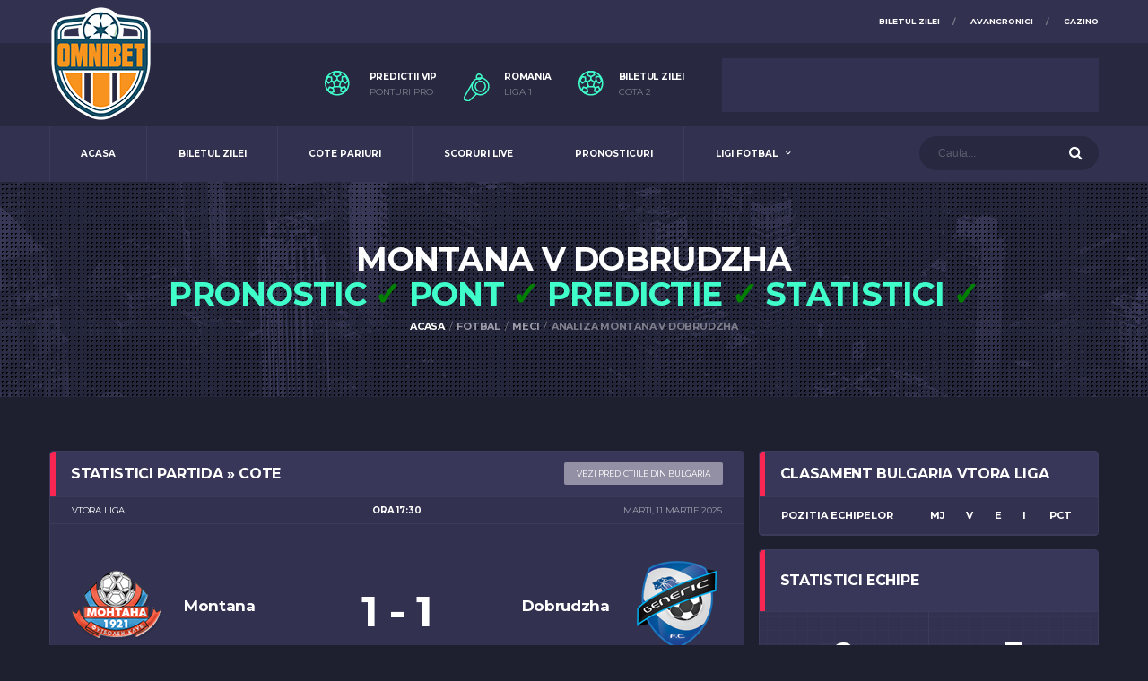

--- FILE ---
content_type: text/html; charset=UTF-8
request_url: https://omnibet.ro/fotbal/meci/vtora-liga/montana/dobrudzha/26-may-2023/
body_size: 8231
content:
<!DOCTYPE html>
<html lang="ro">
<head>

  <!-- Basic Page Needs
  ================================================== -->
  <title>Pronostic Montana v Dobrudzha &raquo; Statistici &raquo; Rezultat &raquo; Predictie &raquo; OMNIBET</title>
  <meta charset="utf-8">
  <meta http-equiv="X-UA-Compatible" content="IE=edge">
  <meta name="author" content="OMNIBET">
  <meta name="language" content="ro-RO" />
  <!-- Chrome, Firefox OS and Opera -->
  <meta name="theme-color" content="#3c3b5b">
  <!-- Windows Phone -->
  <meta name="msapplication-navbutton-color" content="#3c3b5b">
  <!-- iOS Safari -->
  <meta name="apple-mobile-web-app-status-bar-style" content="#3c3b5b">
  
  
  <!-- Links -->  
  <link rel="canonical" href="https://omnibet.ro/fotbal/meci/vtora-liga/montana/dobrudzha/26-may-2023/">

  <!-- Favicons -->
  <link rel="shortcut icon" href="../../../../../../assets/images/soccer/favicons/favicon.ico">
  <link rel="apple-touch-icon" sizes="120x120" href="../../../../../../assets/images/soccer/favicons/favicon-120.png">
  <link rel="apple-touch-icon" sizes="152x152" href="../../../../../../assets/images/soccer/favicons/favicon-152.png">
  
  <!-- Mobile Specific Metas -->
  <meta name="viewport" content="width=device-width,initial-scale=1,maximum-scale=1.0,user-scalable=0">
  
  <!-- Google Web Fonts -->
  <link href="https://fonts.googleapis.com/css?family=Montserrat:400,700%7CSource+Sans+Pro:400,700" rel="stylesheet">
  
  <!-- CSS -->
  <link href="../../../../../../assets/css/preloader.css" rel="stylesheet">
  <link href="../../../../../../assets/vendor/bootstrap/css/bootstrap.min.css" rel="stylesheet">
  <link href="../../../../../../assets/fonts/font-awesome/css/font-awesome.min.css" rel="stylesheet">
  <link href="../../../../../../assets/vendor/slick/slick.css" rel="stylesheet">
  <link href="../../../../../../assets/css/content.css" rel="stylesheet">
  <link href="../../../../../../assets/css/components.css" rel="stylesheet">
  <link href="../../../../../../assets/css/style.css?v=5.1" rel="stylesheet">
  <link href="../../../../../../modal/teamfa-stylesheet.css" rel="stylesheet">
  
  <style type="text/css">
.team-meta__logo_mobile{width:30px;height:30px;text-align:center;display:inline-block;vertical-align:middle;margin-right:2px}@media all and (max-width: 640px){.team-meta__logo_mobile{display:none}}@media (max-width: 640px){.game-result__team-logo{height:39px;margin:0 25px 0 0;float:left}}
  </style>

  
  
    <!-- Google Analytics Tracking-->
  <script>
  (function(i,s,o,g,r,a,m){i['GoogleAnalyticsObject']=r;i[r]=i[r]||function(){
  (i[r].q=i[r].q||[]).push(arguments)},i[r].l=1*new Date();a=s.createElement(o),
  m=s.getElementsByTagName(o)[0];a.async=1;a.src=g;m.parentNode.insertBefore(a,m)
  })(window,document,'script','https://www.google-analytics.com/analytics.js','ga');

  ga('create', 'UA-12064022-1', 'auto');
  ga('send', 'pageview');
  </script>
  
  <script> function openBanner() { var url = '../../../../../../agentii/bonus/unibet'; window.open(url, '_blank');}</script>
  
  <div id="fb-root"></div>
  <script>(function(d, s, id) {
  var js, fjs = d.getElementsByTagName(s)[0];
  if (d.getElementById(id)) return;
  js = d.createElement(s); js.id = id;
  js.src = "//connect.facebook.net/en_GB/sdk.js#xfbml=1&version=v2.6";
  fjs.parentNode.insertBefore(js, fjs);
}(document, 'script', 'facebook-jssdk'));</script>
  
</head>

<body class="template-football">

	<!--	<div class="mobile-banner mobile-banner-betvictor" onclick="openBanner()">
			<div id="banner-image-holder"><img id="banner-image" src="../../../../../../modal/unibet.png"/><br/>
				<span id="redeem-button"><strong><font color="white">IA BONUSUL</font></strong></span></div>
			<div id="banner-description"><strong><font color="green">250 RON PARIU FARA RISC LA INREGISTRARE T&C APPLY</font></strong></div>
		</div> -->
		
  <div class="site-wrapper clearfix">
    <div class="site-overlay"></div>

	
    <!-- Header -->
  
    <!-- Header Mobile -->
    <div class="header-mobile clearfix" id="header-mobile">
      <div class="header-mobile__logo">
        <a href="https://omnibet.ro"><img src="../../../../../../assets/images/football/logo.png" alt="OMNIBET" width="84" height="95"></a>
      </div>
      <div class="header-mobile__inner">
        <a id="header-mobile__toggle" class="burger-menu-icon"><span class="burger-menu-icon__line"></span></a>
        <span class="header-mobile__search-icon" id="header-mobile__search-icon"></span>
      </div>
    </div>
  
    <!-- Header Desktop -->
    <header class="header">
  
      <!-- Header Top Bar -->
      <div class="header__top-bar clearfix">
        <div class="container">
  
          <!-- Account Navigation -->
          <ul class="nav-account">
            <li class="nav-account__item"><a href="https://omnibet.ro/cazino/">CAZINO</a></li>			
            <li class="nav-account__item"><a href="https://omnibet.ro/avancronici/">AVANCRONICI</a></li>					
			<li class="nav-account__item"><a href="https://omnibet.ro/biletul-zilei-pariuri-fotbal/">BILETUL ZILEI</a></li>
          </ul>
          <!-- Account Navigation / End -->
  
        </div>
      </div>
      <!-- Header Top Bar / End -->
  
      <!-- Header Secondary -->
      <div class="header__secondary">
        <div class="container">
		  
          <ul class="info-block info-block--header">
            <li class="info-block__item info-block__item--contact-primary">
				<svg role="img" class="df-icon df-icon--football-ball">
					<use xlink:href="../../../../../../assets/images/icons-soccer.svg#soccer-ball"/>
				</svg>
				<h6 class="info-block__heading">PREDICTII VIP</h6>
				<a title="Ponturi Prefosioniste Fotbal" class="info-block__link" href="https://omnibet.ro/ponturi-pro/">PONTURI PRO</a>
            </li>
            <li class="info-block__item info-block__item--contact-secondary">
				<div class="df-icon-stack df-icon-stack--bag">
					<svg role="img" class="df-icon df-icon--football-helmet">
					<use xlink:href="../../../../../../assets/images/icons-soccer.svg#whistle"/>
				</svg>
				</div>
				<h6 class="info-block__heading">ROMANIA</h6>
				<a title="Clasament Romania Liga 1" class="info-block__link" href="https://omnibet.ro/liga-1/">LIGA 1</a>
            </li>
            <li class="info-block__item info-block__item--contact-secondary">
				<svg role="img" class="df-icon df-icon--football-ball">
					<use xlink:href="../../../../../../assets/images/icons-soccer.svg#soccer-ball"/>
				</svg>
				<h6 class="info-block__heading">Biletul Zilei</h6>
				<a title="Biletul Zilei Cota 2" class="info-block__link" href="https://omnibet.ro/biletul-zilei-cota-2/">COTA 2</a>
            </li>
          </ul>
  
          <!-- Banner 420x60 -->
           <div class="header-banner">
           <img class="lazy" data-src="../../../../../../assets/images/football/unibet-bonus-top-1.jpg" alt="OMNIBET.RO"></img> 
          </div> 
          <!-- Banner 420x60 / End -->
  
        </div>
      </div>
      <!-- Header Secondary / End -->
  
      <!-- Header Primary -->
      <div class="header__primary">
        <div class="container">
          <div class="header__primary-inner">
  
            <!-- Header Logo -->
            <div class="header-logo">
              <a href="https://omnibet.ro"><img class="lazy" data-src="../../../../../../assets/images/football/logo.png" alt="OMNIBET" class="header-logo__img"></a>
            </div>
            <!-- Header Logo / End -->			
			  
            <!-- Main Navigation -->
            <nav class="main-nav clearfix">
              <ul class="main-nav__list">
                <li ><a href="https://omnibet.ro">ACASA</a></li>		  
                <li ><a title="BILETUL ZILEI COTA 2" href="https://omnibet.ro/biletul-zilei-pariuri-fotbal/">BILETUL ZILEI</a></li>
                <li ><a title="COMPARATII COTE PARIURI SPORTIVE" href="https://omnibet.ro/cote-pariuri/">COTE PARIURI</a></li>
                <li ><a title="REZULTATE LIVE FOTBAL" href="https://omnibet.ro/live-scores/">SCORURI LIVE</a></li>
                <li ><a title="PRONOSTICURI PARIURI" href="https://omnibet.ro/pronosticuri/">PRONOSTICURI</a></li>
                <li ><a style="cursor: pointer">LIGI FOTBAL</a>
                  <ul class="main-nav__sub">
				    <li><a href="https://omnibet.ro/liga-1/">LIGA 1 ROMANIA</a></li>
                    <li><a href="https://omnibet.ro/premier-league/">PREMIER LEAGUE</a></li>
                    <li><a href="https://omnibet.ro/bundesliga/">BUNDESLIGA</a></li>					
                    <li><a href="https://omnibet.ro/serie-a/">SERIE A</a></li>
                    <li><a href="https://omnibet.ro/primera-division/">PRIMERA DIVISION</a></li>
                    <li><a href="https://omnibet.ro/ligue-1/">LIGUE 1</a></li>					
                  </ul>
                </li>			
                
              </ul>
  
              <!-- Header Search Form  -->
              <div class="header-search-form header-search-form--right">
                <div class="search-form">
                  <input type="text" class="form-control header-mobile__search-control" placeholder="Cauta..." onkeypress="handleKeyHeaderSearch(event.keyCode);" name="headerSearchVal">
                  <button type="button" class="header-mobile__search-submit" onclick="onHeaderSearch()"><i class="fa fa-search"></i></button>
                </div>
              </div>
              <!-- Header Search Form / End -->
  
            </nav>
            <!-- Main Navigation / End -->
  
          </div>
        </div>
      </div>
      <!-- Header Primary / End -->
  
    </header>
    <!-- Header / End -->

	

        
    <!-- Page Heading -->
    <div class="page-heading">
      <div class="container">
        <div class="row">
          <div class="col-md-10 col-md-offset-1">
            <h1 class="page-heading__title">Montana V Dobrudzha <BR><span class="highlight">PRONOSTIC <font color="green">&check;</font> PONT <font color="green">&check;</font> PREDICTIE <font color="green">&check;</font> STATISTICI <font color="green">&check;</font></span></h1>
            <ol class="page-heading__breadcrumb breadcrumb">
              <li><a href="https://omnibet.ro">Acasa</a></li>
			  <li>FOTBAL</li>
			  <li>MECI</li>
              <li class="active">Analiza Montana V Dobrudzha</li>
            </ol>
          </div>
        </div>
      </div>
    </div>
        

    <!-- Content -->
    <div class="site-content">
      <div class="container">

        <div class="row">
		
		  <!-- Content -->
          <div class="content col-md-8">

            <!-- Game Scoreboard -->
            <div class="card">
              <header class="card__header card__header--has-btn">
                <h4>Statistici Partida &raquo; Cote</h4>
                <a href="https://omnibet.ro/pronosticuri/?country=bulgaria" class="btn btn-default btn-xs card-header__button" style="font-weight: normal">Vezi predictiile din Bulgaria</a>
              </header>
              <div class="card__content">
				
                <!-- Game Result -->
                <div class="game-result">
				
				  <!--TEAMS-->
                  <section class="game-result__section pt-0">
                    <header class="game-result__header game-result__header--alt">
						<span class="game-result__league"><font size="1">Vtora Liga</font></span>
						<h3 class="game-result__title"><span class="highlight"><font size="1">ORA 17:30</font></span></h3>
						<time class="game-result__date"><font size="1">Marti, 11 Martie 2025</font></time>
                    </header>
                    <div class="game-result__content">
            
                      <!-- 1st Team -->
                      <div class="game-result__team game-result__team--first">
                        <figure class="game-result__team-logo">
						  <img class="lazy" data-src="https://omnibet.ro/assets/images/teams/Montana.png" width="100" height="100">						
                        </figure>
                        <div class="game-result__team-info">
                          <h5 class="game-result__team-name" style="font-style: normal">Montana</h5>
                        </div>
                      </div>
                      <!-- 1st Team / End -->
            
                      <div class="game-result__score-wrap">
                        <div class="game-result__score game-result__score--lg">
                          <span class="game-result__score-result ">1</span> <span class="game-result__score-dash">-</span> <span class="game-result__score-result ">1</span>						 
                        </div>
                      </div>
            
                      <!-- 2nd Team -->
                      <div class="game-result__team game-result__team--second">
                        <figure class="game-result__team-logo">
						  <img class="lazy" data-src="https://omnibet.ro/assets/images/team_default2.png" width="100" height="100">						
                        </figure>
                        <div class="game-result__team-info">
                          <h5 class="game-result__team-name" style="font-style: normal">Dobrudzha</h5>
                        </div>
                      </div>
                      <!-- 2nd Team / End -->
                    </div>
                  </section>
           
		   
				  <!-- Results -->
				  <table width="100%" border="0">
					<tr>
						<td width="45%"><h5 class="game-result__subtitle" align="right" style="font-size:10px">SCOR PAUZA: 0 - 0</h5></td>
						<td width="10%">&nbsp;</td>
						<td width="45%"><h5 class="game-result__subtitle" align="left" style="font-size:10px">STATUS: TIMP FINAL</h5></td>
					</tr>
				  </table>
				  <!-- Results / End -->
				  
				  
				  <!-- Game Statistics -->
                  <section class="game-result__section">
                    <header class="game-result__subheader card__subheader">
                      <h5 class="game-result__subtitle" style="font-size:12px">MARCATORI &raquo; CARTONASE GALBENE &raquo; CARTONASE ROSII</h5>
                    </header> 
					<table width="100%" border="0">
					<tbody>
						<tr>
		<td width="48%"><div align="right"><em>V. Tsekov Dimitrov 76' <img src="../../../../../../assets/images/football.png" width="20" /></em></div></td>
								<td width="4%">&nbsp;</td>
								<td width="48%"><em><img src="../../../../../../assets/images/yellowcard.png" width="20" /> 33' P. Ganev</em></td>
</tr>
<tr>
		<td width="48%"></td>
								<td width="4%">&nbsp;</td>
								<td width="48%"><em><img src="../../../../../../assets/images/football.png" width="20" /> 53' M. Angelov</em></td>
</tr>

					</tbody>
					</table>
                  </section>
                  <!-- Game Statistics / End -->
				  
				  
				  <!-- Additional stats chance of winning -->
                  <section class="game-result__section">
                    <header class="game-result__subheader card__subheader">
                      <h5 class="game-result__subtitle" style="font-size:12px">STATISTICI ADITIONALE - SANSA DE CASTIG IN %</h5>
                    </header>
                      <div class="row">
                        <div class="col-md-6 col-md-offset-3">
                          <div class="row">
                            <div class="col-xs-4">
                              <div class="circular">
                                <div class="circular__bar" data-percent="34">
                                  <span class="circular__percents circular__percents--lg">34%<small class="circular__label">GAZDE</small></span>
                                </div>
                              </div>
                            </div>
                            <div class="col-xs-4">
                              <div class="circular">
                                <div class="circular__bar" data-percent="33">
                                  <span class="circular__percents circular__percents--lg">33%<small class="circular__label">REMIZA</small></span>
                                </div>
                              </div>
                            </div>
                            <div class="col-xs-4">
                              <div class="circular">
                                <div class="circular__bar" data-percent="33">
                                  <span class="circular__percents circular__percents--lg">33%<small class="circular__label">OASPETI</small></span>
                                </div>
                              </div>
                            </div>
                          </div>
                        </div>
                      </div>
                  </section>
                  <!-- Additional stats chance of winning / End -->
				  
				  
				  <!-- Odds -->
                  <section class="game-result__section">
					  <header class="game-result__subheader card__subheader">
						 <h5 class="game-result__subtitle" style="font-size:12px">CELE MAI BUNE COTE 1x2 / COTE IN SCADERE</h5>
					  </header>
                      	               
					  <table class="table game-player-result">
						<thead>
						  <tr>
							<th class="game-player-result__vs"></th>
							<th class="game-player-result__stat">GAZDE</th>
							<th class="game-player-result__stat">REMIZA</th>
							<th class="game-player-result__stat">OASPETI</th>
						  </tr>
						</thead>
						<tbody>
							<tr>
	<td class="game-player-result__vs">
		<h5 class="team-meta__name"><font size="2" style="font-style: normal"><strong>Marathon</strong></font></h5>
	</td>
	<td class="team-schedule__time"><a class="btn btn-sm btn-default-alt btn-block"><strike>2.6</strike> / <font color="green">2.64</font></a></td>
	<td class="team-schedule__time"><a class="btn btn-sm btn-default-alt btn-block"><strike>3.06</strike> / <font color="#dc2c00">2.7</font></a></td>
	<td class="team-schedule__time"><a class="btn btn-sm btn-default-alt btn-block"><strike>2.51</strike> / <font color="green">2.77</font></a></td>
</tr>

						</tbody>
					  </table>            
                  </section>
                  <!-- Odds / End -->				  
			
                </div>
                <!-- Game Result / End -->
            
              </div>
            </div>
            <!-- Game Scoreboard / End -->			
            
			<!-- Prediction -->
			<div class="alert alert-success">
				
				<strong><font color="7f7e8c" size="3">PRONOSTIC Montana VS Dobrudzha :</font> <font color="green" size="3">HOME DC</font></strong>
			</div>
			<!-- Prediction / End -->			

			<!-- Post Author -->
            <div class="post-author post-author--avatar-left card">
              <div class="card__content">
                <figure class="post-author__avatar">
                  <img src="../../../../../../assets/images/football/samples/avatar-12.jpg" alt="Daniel, Tipster Expert ">
                </figure>
                <header class="post-author__header">
                  <div class="post-author__info">
                    <h4 class="post-author__name">Daniel A.</h4>
                    <span class="post-author__slogan">Expert Tipster</span>
                  </div>
                  <ul class="post-author__social-links social-links social-links--btn">
                    <li class="social-links__item">
                      <a href="https://www.facebook.com/omnibet/" class="social-links__link social-links__link--fb"><i class="fa fa-facebook"></i></a>
                    </li>
                    <li class="social-links__item">
                      <a href="https://twitter.com/omnibet" class="social-links__link social-links__link--twitter"><i class="fa fa-twitter"></i></a>
                    </li>
                  </ul>
                </header>
                <div align="justify" class="post-author__description">
                  Strategia mea este simpla. Combin doar munca grea si toate informatiile necesare pentru a face <strong>pronosticuri de calitate</strong>. In alegerea predictiilor folosesc statistici, clasamente live, lista cu jucatori accidentati si alti factori precum si <strong>experienta mea in pariuri</strong>. Motivarea este in special un factor important in alegerea ponturilor. Deci in fiecare predictie ma gandesc la motivatie si daca vad ca am destula motivatie in alegerea unui meci, atunci <strong>plasez pariurile</strong>. Alti factori importanti in alegerea pariurilor sunt stirile recente despre echipe. Verific tot timpul aceste stiri inainte sa pun un pariu si daca cateodata unii din cei mai importanti jucatori lipsesc atunci sar peste meciul respectiv. Toate aceste detalii pot aduce un profit frumos pe o perioada lunga. Tine minte ca <strong>pariurilor nu sunt un sprint</strong>, pariurile sunt un marathon.
                </div>
              </div>
            </div>
            <!-- Post Author / End -->

			<div class="fb-comments" data-href="https://omnibet.ro/fotbal/meci/vtora-liga/montana/dobrudzha/26-may-2023/" data-colorscheme="dark" data-width="100%" data-numposts="5" data-order-by="reverse_time"></div>
			
          </div>
          <!-- Content / End -->
		  

          <!-- Sidebar Widgets -->
          <div class="sidebar col-md-4">
		  
            <!-- Widget: Standings -->
            <aside class="widget card widget--sidebar widget-standings">
              <div class="widget__title card__header card__header--has-btn">
                <h4>CLASAMENT Bulgaria Vtora Liga</h4>
              </div>
              <div class="widget__content card__content">
                <div class="table-responsive">
                  <table class="table table-hover table-standings">
                    <thead>
                      <tr>
                        <th>Pozitia Echipelor</th>
                        <th>MJ</th>
                        <th>V</th>
                        <th>E</th>
                        <th>I</th>
                        <th>PCT</th>
                      </tr>
                    </thead>
                    <tbody>
						
                    </tbody>
                  </table>
                </div>
              </div>
            </aside>
            <!-- Widget: Standings / End -->
           
            
            <!-- Widget: Team Stats -->
            <aside class="widget widget--sidebar card card--has-table widget-team-stats">
              <div class="widget__title card__header">
                <h4>Statistici Echipe</h4>
              </div>
              <div class="widget__content card__content">
                <ul class="team-stats-box team-stats-box--cell-bg">
                  <li class="team-stats__item team-stats__item--clean">
                    <div class="team-stats__value">2</div>
					<div class="spacer-sm"></div>
					<div class="team-stats__label">GOLURI MARCATE DE GAZDE</div>
                    <div class="team-stats__label">IN ULTIMELE 5 PARTIDE</div>
                  </li>
                  <li class="team-stats__item team-stats__item--clean">
                    <div class="team-stats__value">3</div>
					<div class="spacer-sm"></div>
					<div class="team-stats__label">GOLURI MARCATE DE OASPETI</div>
                    <div class="team-stats__label">IN ULTIMELE 5 PARTIDE</div>
                  </li>                 
                </ul>
              </div>
            </aside>
            <!-- Widget: Team Stats / End -->
  
  <!-- Widget: Social Buttons -->
            <aside class="widget widget--sidebar widget-social">
			  <a class="btn-social-counter btn-social-counter--twitter">
                <div class="btn-social-counter__icon">
                  <i class="fa fa-check-square"></i>
                </div>
                <h6 class="btn-social-counter__title">OMNIBET</h6>
                <span class="btn-social-counter__count">Biletul zilei la pariuri</span>
                <span class="btn-social-counter__add-icon"></span>
              </a>
           <!--   <a rel="nofollow" target="_blank" href="" class="btn-social-counter btn-social-counter--fb">
                <div class="btn-social-counter__icon">
                  <i class="fa fa-check-square"></i>
                </div>
                <h6 class="btn-social-counter__title">NETBET</h6>
                <span class="btn-social-counter__count"></span>
                <span class="btn-social-counter__add-icon"></span>
              </a> -->
              <a class="btn-social-counter btn-social-counter--instagram">
                <div class="btn-social-counter__icon">
                  <i class="fa fa-check-square"></i>
                </div>
                <h6 class="btn-social-counter__title">OMNIBET</h6>
                <span class="btn-social-counter__count">Meciul zilei la fotbal</span>
                <span class="btn-social-counter__add-icon"></span>
              </a>
			  <a class="btn-social-counter btn-social-counter--fb">
                <div class="btn-social-counter__icon">
                  <i class="fa fa-check-square"></i>
                </div>
                <h6 class="btn-social-counter__title">OMNIBET</h6>
                <span class="btn-social-counter__count">Pronosticuri pariuri fotbal</span>
                <span class="btn-social-counter__add-icon"></span>
              </a>
			  <!-- <a rel="nofollow" target="_blank" href="" class="btn-social-counter btn-social-counter--twitter">
                <div class="btn-social-counter__icon">
                  <i class="fa fa-check-square"></i>
                </div>
                <h6 class="btn-social-counter__title">888SPORT</h6>
                <span class="btn-social-counter__count"></span>
                <span class="btn-social-counter__add-icon"></span>
              </a> -->
            </aside>
            <!-- Widget: Social Buttons / End -->   
  
          </div>
          <!-- Sidebar Widgets / End -->  
     
	    </div>
      </div>
    </div>
    <!-- Content / End -->


    

	<!-- Status Modal -->
	<div id="statusModal" class="modal fade" tabindex="-1" role="dialog">
	  <div class="modal-dialog modal-lg modal--login modal--login-only" role="document" style="width: 400px">
		<div class="modal-content">
		  <div class="modal-header">
			<button type="button" class="close" data-dismiss="modal" aria-label="Close"><span aria-hidden="true">&times;</span></button>
		  </div>
		  <div class="modal-body" style="text-align: center">
			<p id="statusModalContent" style="padding: 25px 15px 0px 15px; font-size: 18px"></p>
		  </div>
		  <div class="modal-footer" style="text-align: center">
			<a class="btn btn-primary-inverse btn-lg btn-block" style="cursor:pointer; width: 100%" onclick="closeModal('statusModal')">OK</a>
		  </div>		  
		</div>
	  </div>
	</div>
    <!-- Status Modal / End -->

	
	<footer id="footer" class="footer">
    
      <!-- Footer Widgets -->
      <div class="footer-widgets">
        <div class="footer-widgets__inner">
          <div class="container">
            <div class="row">
              <div class="col-sm-6 col-md-3">
                <div class="footer-col-inner">
    
                  <!-- Footer Logo -->
                  <div class="footer-logo footer-logo--has-txt">
                    <a href="https://omnibet.ro">
					  <img class="lazy" data-src="../../../../../../assets/images/football/logo.png" alt="OMNIBET" class="footer-logo__img">
                      <div class="footer-logo__heading">
                        <h5 class="footer-logo__txt" style="font-style: normal">OMNIBET</h5>
                        <span class="footer-logo__tagline">Pariuri Sportive</span>
                      </div>
                    </a>
                  </div>
                  <!-- Footer Logo / End -->
    
                  <!-- Widget: Contact Info -->
                  <div class="widget widget--footer widget-contact-info">
                    <div class="widget__content">
                      <div class="widget-contact-info__desc">
                        <h6>OMNIBET &raquo; PARIURI ONLINE &raquo; REINVENTAT</h6>
                      </div>
                      <div class="widget-contact-info__body info-block">
                        <div class="info-block__item">
                          <svg role="img" class="df-icon df-icon--soccer-ball">
                            <use xlink:href="../../../../../../assets/images/icons-soccer.svg#soccer-ball"/>
                          </svg>
                          <h6 class="info-block__heading">Adresa de contact</h6>
                          <a class="info-block__link" href="mailto:contact@omnibet.ro">contact@omnibet.ro</a>
                        </div>
                        <div class="info-block__item info-block__item--nopadding">
                          <ul class="social-links">
                            <li class="social-links__item">
                              <a href="https://omnibet.ro/" class="social-links__link" target="_blank"><i class="fa fa-facebook"></i> Facebook</a>
                            </li>
                            <li class="social-links__item">
                              <a href="https://twitter.com/omnibet" class="social-links__link" target="_blank"><i class="fa fa-twitter"></i> Twitter</a>
                            </li>
                            <li class="social-links__item">
                              <a href="https://plus.google.com/112412375127270224229" class="social-links__link" target="_blank"><i class="fa fa-google-plus"></i> Google+</a>
                            </li>
                          </ul>
                        </div>
                      </div>
                    </div>
                  </div>
                  <!-- Widget: Contact Info / End -->
                </div>
				
              </div>
			  
              <div class="col-sm-6 col-md-3">
                <div class="footer-col-inner">
				
                  <!-- Widget: Popular Posts / End -->
                  <div class="widget widget--footer widget-popular-posts">
                    <h4 class="widget__title">Ultimele Avancronici</h4>
                    <div class="widget__content">
                      <ul class="posts posts--simple-list">
						<li class="posts__item posts__item--category-1">
		<figure class="posts__thumb posts__thumb--hover">
			<a href="https://omnibet.ro/article/ponturi-pariuri-juventus-vs-inter-07-12-2018/"><img class="lazy" alt="Ponturi pariuri Juventus vs Inter - 07.12.2018" data-src="https://omnibet.ro/storage/articles/156_serie-a-small.jpg" width="80"></a>
		</figure>
		<div class="posts__inner">
			<h6 class="posts__title"><a href="https://omnibet.ro/article/ponturi-pariuri-juventus-vs-inter-07-12-2018/">Ponturi pariuri Juventus vs Inter - 07.12.2018</a></h6>
			<time class="posts__date">Vineri, 07 Decembrie 2018</time>
		</div>
</li>
<li class="posts__item posts__item--category-1">
		<figure class="posts__thumb posts__thumb--hover">
			<a href="https://omnibet.ro/article/ponturi-pariuri-juventus-vs-valencia-27-11-2018/"><img class="lazy" alt="Ponturi pariuri Juventus vs Valencia - 27.11.2018" data-src="https://omnibet.ro/storage/articles/155_uefa-champions-league-small.jpg" width="80"></a>
		</figure>
		<div class="posts__inner">
			<h6 class="posts__title"><a href="https://omnibet.ro/article/ponturi-pariuri-juventus-vs-valencia-27-11-2018/">Ponturi pariuri Juventus vs Valencia - 27.11.2018</a></h6>
			<time class="posts__date">Marti, 27 Noiembrie 2018</time>
		</div>
</li>
<li class="posts__item posts__item--category-1">
		<figure class="posts__thumb posts__thumb--hover">
			<a href="https://omnibet.ro/article/ponturi-pariuri-bayern-dusseldorf-24-11-2018/"><img class="lazy" alt="Ponturi pariuri Bayern - Dusseldorf - 24.11.2018" data-src="https://omnibet.ro/storage/articles/154_bundesliga-small.jpg" width="80"></a>
		</figure>
		<div class="posts__inner">
			<h6 class="posts__title"><a href="https://omnibet.ro/article/ponturi-pariuri-bayern-dusseldorf-24-11-2018/">Ponturi pariuri Bayern - Dusseldorf - 24.11.2018</a></h6>
			<time class="posts__date">Sambata, 24 Noiembrie 2018</time>
		</div>
</li>

                      </ul>
                    </div>
                  </div>
                  <!-- Widget: Popular Posts / End -->
				  
                </div>
              </div>
			  
              <div class="clearfix visible-sm"></div>
			  
              <div class="col-sm-6 col-md-3">
                <div class="footer-col-inner">
				
                  <!-- Widget: Featured News / End -->
                  <div class="widget widget--footer widget-featured-posts">
                    <h4 class="widget__title">Ultimele Bonusuri</h4>
                    <div class="widget__content">
                      <ul class="posts posts--simple-list">
						
                      </ul>
                    </div>
                  </div>
                  <!-- Widget: Featured News / End -->
				  
                </div>
              </div>
			  
              <div class="col-sm-6 col-md-3">
                <div class="footer-col-inner">
    
                  <!-- Widget: Contact / End -->
                  <div class="widget widget--footer widget-contact">
                    <h4 class="widget__title">Contact</h4>
                    <div class="widget__content">
                      <p>Ne puteti contacta folosind acest formular</p>
                      <form action="#" class="contact-form">
                        <div class="form-group form-group--xs">
                          <input type="email" class="form-control input-sm" id="contactEmail" placeholder="Adresa de email">
                        </div>
                        <div class="form-group form-group--xs">
                          <textarea class="form-control input-sm" id="contactMessage" rows="4" placeholder="Mesajul tau"></textarea>
                        </div>
                        <button type="button" class="btn btn-primary-inverse btn-sm btn-block" onclick="onCreateContact()">Trimite Mesaj</button>
                      </form>
                    </div>
                  </div>
                  <!-- Widget: Contact / End -->
    
                </div>
              </div>
            </div>
          </div>
        </div>
	
      </div>
      <!-- Footer Widgets / End -->
    
      <!-- Footer Secondary -->
      <div class="footer-secondary" style="background-color: #1e202f">
        <div class="container" style="background-color: #1e202f">
          <div class="footer-secondary__inner" style="background-color: #1e202f; border-width: 0px">
            <div class="row">
              <div class="col-md-4">
                <div class="footer-copyright"><a href="https://omnibet.ro">OMNIBET</a> @ 2026 &nbsp; | <!-- &nbsp; Decizie ONJN nr. 943 / 30.05.2016 &nbsp; |--> &nbsp; <font color="red" size="2">18+</font></div>
              </div>
              <div class="col-md-8">
                <ul class="footer-nav footer-nav--right footer-nav--condensed footer-nav--sm">				
                  <li class="footer-nav__item"><a href="https://omnibet.ro">Acasa</a></li>				
                  <li class="footer-nav__item"><a href="https://omnibet.ro/biletul-zilei-pariuri-fotbal/">Biletul Zilei</a></li>
                  <li class="footer-nav__item"><a href="https://omnibet.ro/cote-pariuri/">Cote</a></li>
                  <li class="footer-nav__item"><a href="https://omnibet.ro/live-scores/">Rezultate Live</a></li>
                  <li class="footer-nav__item"><a href="https://omnibet.ro/pronosticuri/">Pronosticuri</a></li>
                </ul>
              </div>
            </div>
          </div>
        </div>
      </div>
      <!-- Footer Secondary / End -->
	  
    </footer>
    <!-- Footer / End -->
    
  </div>

  
  <!-- Javascript Files -->
  
    <script>
		var curSubFolder 	= "../../../../../../";
		var domainUrl 		= "https://omnibet.ro";		
  </script>
  
   <script src="https://code.jquery.com/jquery-2.2.4.min.js" integrity="sha256-BbhdlvQf/xTY9gja0Dq3HiwQF8LaCRTXxZKRutelT44=" crossorigin="anonymous"></script>
  
  <!-- Core JS -->
  <script src="../../../../../../assets/js/core-min.js"></script>
  
  <!-- Template JS -->
  <script src="../../../../../../assets/js/init.js"></script>
  
  <!-- Application JS-->
  <script src="../../../../../../assets/js/api-service.js"></script>	  
  <script src="../../../../../../assets/js/api-contact.js"></script>

  <!-- Lazy Load JS -->
  <script type="text/javascript" src="//cdnjs.cloudflare.com/ajax/libs/jquery.lazy/1.7.4/jquery.lazy.min.js"></script>
  <script>$('.lazy').Lazy({scrollDirection:'vertical',effect:'fadeIn',visibleOnly:true,onError:function(element){console.log('error loading '+element.data('src'));}});</script>
  <!-- Lazy Load JS End-->



</body>
</html>

--- FILE ---
content_type: text/javascript
request_url: https://omnibet.ro/assets/js/init.js
body_size: 4700
content:
!function(a){"use strict";a("body").jpreLoader({showSplash:!1,loaderVPos:"50%"}),a.fn.exists=function(){return this.length>0};var b=a("body").attr("class"),c="#ffdc11",d=a(".main-nav"),e=a(".circular__bar"),f=a(".gm-map"),g=a(".mp_single-img"),h=a(".mp_gallery"),i=a(".mp_iframe"),j=a(".post-grid--fitRows"),k=a(".post-grid--masonry"),l=a(".post-grid--masonry-filter"),m=a(".album"),n=a(".posts--slider-featured"),o=a(".featured-carousel"),p=a(".video-carousel"),q=a(".team-roster--slider"),r=a(".awards--slider"),s=a(".player-info"),t=a(".product__slider"),u=a(".product__slider-soccer"),v=a(".team-roster--card-slider"),w=a(".team-roster--case-slider"),x=a(".hero-slider"),y=a(".posts--slider-top-news"),z=a(".posts--slider-var-width"),A=a("#games-history"),B=a("#games-history-soccer"),C=a("#points-history"),D=a("#points-history-soccer"),E=a("#points-history-football"),F=a("#player-stats"),G=a(".content-filter"),f=a(".gm-map"),H=a(".marquee"),I=a("#slider-range");"template-soccer"==b?c="#1892ed":"template-football"==b&&(c="#f92552");var J={initialize:function(){this.SvgPolyfill(),this.headerNav(),this.countDown(),this.circularBar(),this.MagnificPopup(),this.isotope(),this.SlickCarousel(),this.ContentFilter(),this.ChartJs(),this.RangeSlider(),this.GoogleMap(),this.miscScripts()},SvgPolyfill:function(){svg4everybody()},headerNav:function(){if(d.exists()){var b=a(".nav-account"),c=a(".nav-account > li"),e=a(".social-links--main-nav"),f=a(".info-block--header > li"),g=a(".site-wrapper"),h=a(".main-nav__list"),i=a(".main-nav__list > li"),j=a("#header-mobile__toggle"),k=a(".pushy-panel__toggle"),l=a(".header-search-form").clone();a("#header-mobile").append(l);var m=a(".info-block__item--shopping-cart > .info-block__link-wrapper").clone();if(m.appendTo(h).wrap('<li class="main-nav__item--shopping-cart"></li>'),b.exists()){var n=b.children().clone();h.append(n)}var o=a(".header-mobile__logo").clone();h.prepend(o),o.prepend('<span class="main-nav__back"></span>');var p=a(".info-block__item--contact-primary").clone(),q=a(".info-block__item--contact-secondary").clone();if(h.append(p).append(q),e.exists()){var r=e.children().clone(),s=r.contents().unwrap();s.appendTo(h).wrapAll('<li class="main-nav__item--social-links"></li>')}c.has("ul").addClass("has-children"),f.has("ul").addClass("has-children"),j.on("click",function(){g.toggleClass("site-wrapper--has-overlay")}),a(".site-overlay, .main-nav__back").on("click",function(){g.toggleClass("site-wrapper--has-overlay")}),k.on("click",function(a){a.preventDefault(),g.toggleClass("site-wrapper--has-overlay-pushy")}),a(".site-overlay, .pushy-panel__back-btn").on("click",function(a){a.preventDefault(),g.removeClass("site-wrapper--has-overlay-pushy site-wrapper--has-overlay")}),i.has(".main-nav__sub").addClass("has-children").prepend('<span class="main-nav__toggle"></span>'),i.has(".main-nav__megamenu").addClass("has-children").prepend('<span class="main-nav__toggle"></span>'),a(".main-nav__toggle").on("click",function(){a(this).toggleClass("main-nav__toggle--rotate").parent().siblings().children().removeClass("main-nav__toggle--rotate"),a(".main-nav__sub, .main-nav__megamenu").not(a(this).siblings(".main-nav__sub, .main-nav__megamenu")).slideUp("normal"),a(this).siblings(".main-nav__sub").slideToggle("normal"),a(this).siblings(".main-nav__megamenu").slideToggle("normal")}),a(".main-nav__list > li > ul > li").has(".main-nav__sub-2").addClass("has-children").prepend('<span class="main-nav__toggle-2"></span>'),a(".main-nav__list > li > ul > li > ul > li").has(".main-nav__sub-3").addClass("has-children").prepend('<span class="main-nav__toggle-2"></span>'),a(".main-nav__toggle-2").on("click",function(){a(this).toggleClass("main-nav__toggle--rotate"),a(this).siblings(".main-nav__sub-2").slideToggle("normal"),a(this).siblings(".main-nav__sub-3").slideToggle("normal")}),a("#header-mobile__search-icon").on("click",function(){a(this).toggleClass("header-mobile__search-icon--close"),a(".header-mobile").toggleClass("header-mobile--expanded")})}},countDown:function(){var b=a(".countdown-counter"),c=b.data("date");b.countdown({date:c,render:function(b){a(this.el).html("<div class='countdown-counter__item countdown-counter__item--days'>"+this.leadingZeros(b.days,2)+" <span class='countdown-counter__label'>zile</span></div><div class='countdown-counter__item countdown-counter__item--hours'>"+this.leadingZeros(b.hours,2)+" <span class='countdown-counter__label'>ore</span></div><div class='countdown-counter__item countdown-counter__item--mins'>"+this.leadingZeros(b.min,2)+" <span class='countdown-counter__label'>min</span></div><div class='countdown-counter__item countdown-counter__item--secs'>"+this.leadingZeros(b.sec,2)+" <span class='countdown-counter__label'>sec</span></div>")}})},circularBar:function(){var a="#ecf0f6";"template-football"==b&&(a="#4e4d73"),e.exists()&&e.easyPieChart({barColor:c,trackColor:a,lineCap:"square",lineWidth:8,size:90,scaleLength:0})},MagnificPopup:function(){g.exists()&&a(".mp_single-img").magnificPopup({type:"image",removalDelay:300,gallery:{enabled:!1},mainClass:"mfp-fade",autoFocusLast:!1}),h.exists()&&a(".mp_gallery").magnificPopup({type:"image",removalDelay:300,gallery:{enabled:!0},mainClass:"mfp-fade",autoFocusLast:!1}),i.exists()&&a(".mp_iframe").magnificPopup({type:"iframe",removalDelay:300,mainClass:"mfp-fade",autoFocusLast:!1,patterns:{youtube:{index:"youtube.com/",id:"v=",src:"//www.youtube.com/embed/%id%?autoplay=1"},vimeo:{index:"vimeo.com/",id:"/",src:"//player.vimeo.com/video/%id%?autoplay=1"},gmaps:{index:"//maps.google.",src:"%id%&output=embed"}},srcAction:"iframe_src"})},isotope:function(){if(j.exists())var b=j.imagesLoaded(function(){b.isotope({itemSelector:".post-grid__item",layoutMode:"fitRows",masonry:{columnWidth:".post-grid__item"}})});if(k.exists())var c=k.imagesLoaded(function(){c.isotope({itemSelector:".post-grid__item",layoutMode:"masonry",percentPosition:!0,masonry:{columnWidth:".post-grid__item"}})});if(m.exists())var c=m.imagesLoaded(function(){c.isotope({itemSelector:".album__item",layoutMode:"masonry",percentPosition:!0,masonry:{columnWidth:".album__item"}})});if(l.exists())var d=l.imagesLoaded(function(){var b=a(".js-category-filter");d.isotope({filter:"*",itemSelector:".post-grid__item",layoutMode:"masonry",masonry:{columnWidth:".post-grid__item"}}),b.on("click","button",function(){var c=a(this).attr("data-filter");b.find("button").removeClass("category-filter__link--active"),a(this).addClass("category-filter__link--active"),d.isotope({filter:c})})})},SlickCarousel:function(){if(o.exists()&&o.slick({slidesToShow:3,slidesToScroll:1,autoplay:!0,autoplaySpeed:5e3,centerMode:!0,centerPadding:0,responsive:[{breakpoint:992,settings:{arrows:!1,centerMode:!0,centerPadding:0,slidesToShow:3}},{breakpoint:768,settings:{arrows:!1,centerMode:!0,centerPadding:0,slidesToShow:2}},{breakpoint:480,settings:{arrows:!1,centerMode:!0,centerPadding:0,slidesToShow:1,dots:!0}}]}),p.exists()){p.slick({slidesToShow:4,slidesToScroll:1,infinite:!0,autoplay:!1,autoplaySpeed:5e3,responsive:[{breakpoint:992,settings:{arrows:!1,slidesToShow:3,infinite:!0}},{breakpoint:768,settings:{arrows:!1,slidesToShow:2,infinite:!1}},{breakpoint:480,settings:{arrows:!1,slidesToShow:1,infinite:!1}}]});var c=!1;a(".category-filter--carousel .category-filter__link").on("click",function(b){var c=a(this).data("category");p.slick("slickUnfilter"),p.slick("slickFilter","."+c),a(".category-filter--carousel .category-filter__link--active").removeClass("category-filter__link--active"),a(this).addClass("category-filter__link--active"),b.preventDefault()}),a(".category-filter--carousel .category-filter__link--reset").on("click",function(b){p.slick("slickUnfilter"),a(".category-filter--carousel .category-filter__link").removeClass("category-filter__link--active"),a(this).addClass("category-filter__link--active"),c=!1,b.preventDefault()})}if(n.exists()){n.slick({slidesToShow:1,slidesToScroll:1,autoplay:!0,autoplaySpeed:5e3,responsive:[{breakpoint:768,settings:{arrows:!1}}]});var c=!1;a(".category-filter--featured .category-filter__link").on("click",function(b){var c=a(this).data("category");n.slick("slickUnfilter"),n.slick("slickFilter","."+c),a(".category-filter--featured .category-filter__link--active").removeClass("category-filter__link--active"),a(this).addClass("category-filter__link--active"),b.preventDefault()}),a(".category-filter--featured .category-filter__link--reset").on("click",function(b){n.slick("slickUnfilter"),a(".category-filter--featured .category-filter__link").removeClass("category-filter__link--active"),a(this).addClass("category-filter__link--active"),c=!1,b.preventDefault()})}if(q.exists()&&q.slick({centerMode:!0,centerPadding:0,slidesToShow:3,autoplay:!0,autoplaySpeed:3e3,responsive:[{breakpoint:768,settings:{arrows:!1,centerMode:!0,centerPadding:0,slidesToShow:3}},{breakpoint:480,settings:{arrows:!1,centerMode:!0,centerPadding:0,slidesToShow:1}}]}),r.exists())if("template-football"==b){var c=!1;a(".awards-filter .awards-filter__link").on("click",function(b){var c=a(this).data("category");r.slick("slickUnfilter"),r.slick("slickFilter","."+c),a(".awards-filter .awards-filter__link--active").removeClass("awards-filter__link--active"),a(this).addClass("awards-filter__link--active"),b.preventDefault()}),a(".awards-filter .awards-filter__link--reset").on("click",function(b){r.slick("slickUnfilter"),a(".awards-filter .awards-filter__link").removeClass("awards-filter__link--active"),a(this).addClass("awards-filter__link--active"),c=!1,b.preventDefault()}),r.slick({slidesToShow:1,arrows:!1,dots:!0,vertical:!0,verticalSwiping:!0})}else r.slick({slidesToShow:1,arrows:!0,dots:!0,responsive:[{breakpoint:768,settings:{arrows:!1}}]});s.exists()&&a(window).on("load",function(){s.slick({slidesToShow:3,arrows:!1,dots:!1,infinite:!1,variableWidth:!0,responsive:[{breakpoint:992,settings:{slidesToShow:1,dots:!0,variableWidth:!1}}]})}),t.exists()&&t.slick({slidesToShow:1,arrows:!1,dots:!0}),u.exists()&&(u.slick({slidesToShow:1,slidesToScroll:1,arrows:!1,asNavFor:".product__slider-thumbs"}),a(".product__slider-thumbs").slick({slidesToShow:3,slidesToScroll:1,asNavFor:u,focusOnSelect:!0,vertical:!0})),v.exists()&&v.slick({slidesToShow:1,arrows:!0,dots:!1,responsive:[{breakpoint:992,settings:{arrows:!1}}]}),w.exists()&&w.slick({slidesToShow:3,autoplay:!0,autoplaySpeed:3e3,arrows:!0,dots:!1,responsive:[{breakpoint:768,settings:{arrows:!1,slidesToShow:2}},{breakpoint:480,settings:{arrows:!1,slidesToShow:1}}]}),x.exists()&&(x.slick({slidesToShow:1,slidesToScroll:1,arrows:!1,fade:!0,autoplay:!0,autoplaySpeed:8e3,asNavFor:".hero-slider-thumbs",responsive:[{breakpoint:992,settings:{fade:!1}}]}),a(".hero-slider-thumbs").slick({slidesToShow:3,slidesToScroll:1,asNavFor:x,focusOnSelect:!0})),y.exists()&&y.slick({slidesToShow:1,slidesToScroll:1,arrows:!1,fade:!0,dots:!0,autoplay:!0,autoplaySpeed:8e3,adaptiveHeight:!0}),z.exists()&&z.slick({slidesToShow:1,slidesToScroll:1,autoplay:!1,autoplaySpeed:5e3,adaptiveHeight:!0,responsive:[{breakpoint:768,settings:{arrows:!1}}]})},ContentFilter:function(){G.exists()&&a(".content-filter__toggle").on("click",function(b){b.preventDefault(),a(this).toggleClass("content-filter__toggle--active"),a(".content-filter__list").toggleClass("content-filter__list--expanded")})},ChartJs:function(){if(A.exists()){var a={type:"bar",data:{labels:["2010","2011","2012","2013","2014","2015"],datasets:[{label:"WON",data:[70,67,78,87,69,76],backgroundColor:"#ffdc11"},{label:"LOST",data:[40,45,36,28,43,35],backgroundColor:"#ff8429"}]},options:{legend:{display:!1,labels:{boxWidth:8,fontSize:9,fontColor:"#31404b",fontFamily:"Montserrat, sans-serif",padding:20}},tooltips:{backgroundColor:"rgba(49,64,75,0.8)",titleFontSize:0,titleSpacing:0,titleMarginBottom:0,bodyFontFamily:"Montserrat, sans-serif",bodyFontSize:9,bodySpacing:0,cornerRadius:2,xPadding:10,displayColors:!1},scales:{xAxes:[{barThickness:14,gridLines:{display:!1,color:"rgba(255,255,255,0)"},ticks:{fontColor:"#9a9da2",fontFamily:"Montserrat, sans-serif",fontSize:10}}],yAxes:[{gridLines:{display:!1,color:"rgba(255,255,255,0)"},ticks:{beginAtZero:!0,fontColor:"#9a9da2",fontFamily:"Montserrat, sans-serif",fontSize:10,padding:20}}]}}},b=A,c=new Chart(b,a);document.getElementById("gamesHistoryLegend").innerHTML=c.generateLegend()}if(B.exists()){var a={type:"bar",data:{labels:["2010","2011","2012","2013","2014","2015"],datasets:[{label:"WON",data:[40,45,36,28,42,35],backgroundColor:"#c2ff1f"},{label:"LOST",data:[70,67,75,86,68,76],backgroundColor:"#38a9ff"}]},options:{legend:{display:!1,labels:{boxWidth:8,fontSize:9,fontColor:"#31404b",fontFamily:"Montserrat, sans-serif",padding:20}},tooltips:{backgroundColor:"rgba(49,64,75,0.8)",titleFontSize:0,titleSpacing:0,titleMarginBottom:0,bodyFontFamily:"Montserrat, sans-serif",bodyFontSize:9,bodySpacing:0,cornerRadius:2,xPadding:10,displayColors:!1},scales:{xAxes:[{stacked:!0,barThickness:34,gridLines:{display:!1,color:"rgba(255,255,255,0)"},ticks:{fontColor:"#9a9da2",fontFamily:"Montserrat, sans-serif",fontSize:10}}],yAxes:[{stacked:!0,gridLines:{display:!1,color:"rgba(255,255,255,0)"},ticks:{fontColor:"#9a9da2",fontFamily:"Montserrat, sans-serif",fontSize:10,padding:20}}]}}},b=B,c=new Chart(b,a);document.getElementById("gamesHistoryLegendSoccer").innerHTML=c.generateLegend()}if(C.exists())var a={type:"line",data:{labels:["Aug 8","Aug 15","Aug 21","Aug 28","Sep 4","Sep 19","Sep 26","Oct 3","Oct 10","Oct 16","Oct 23","Oct 30"],datasets:[{label:"POINTS",fill:!1,lineTension:0,backgroundColor:"#ffdc11",borderWidth:2,borderColor:"#ffdc11",borderCapStyle:"butt",borderDashOffset:0,borderJoinStyle:"bevel",pointRadius:0,pointBorderWidth:0,pointHoverRadius:5,pointHoverBackgroundColor:"#fff",pointHoverBorderColor:"#ffcc00",pointHoverBorderWidth:5,pointHitRadius:10,data:[104,70,115,105,45,94,84,100,82,125,78,86,110],spanGaps:!1}]},options:{legend:{display:!1,labels:{boxWidth:8,fontSize:9,fontColor:"#31404b",fontFamily:"Montserrat, sans-serif",padding:20}},tooltips:{backgroundColor:"rgba(49,64,75,0.8)",titleFontSize:0,titleSpacing:0,titleMarginBottom:0,bodyFontFamily:"Montserrat, sans-serif",bodyFontSize:9,bodySpacing:0,cornerRadius:2,xPadding:10,displayColors:!1},scales:{xAxes:[{gridLines:{color:"#e4e7ed"},ticks:{fontColor:"#9a9da2",fontFamily:"Montserrat, sans-serif",fontSize:10}}],yAxes:[{gridLines:{display:!1,color:"rgba(255,255,255,0)"},ticks:{beginAtZero:!0,fontColor:"#9a9da2",fontFamily:"Montserrat, sans-serif",fontSize:10,padding:20}}]}}},b=C,c=new Chart(b,a);if(D.exists()){var a={type:"line",data:{labels:["Aug 8","Aug 15","Aug 21","Aug 28","Sep 4","Sep 19","Sep 26","Oct 3","Oct 10","Oct 16","Oct 23","Oct 30"],datasets:[{label:"PREV RECORD",fill:!0,lineTension:.5,backgroundColor:"rgba(194,255,31,0.8)",borderWidth:2,borderColor:"#c2ff1f",borderCapStyle:"butt",borderDashOffset:0,borderJoinStyle:"bevel",pointRadius:0,pointBorderWidth:0,pointHoverRadius:5,pointHoverBackgroundColor:"#fff",pointHoverBorderColor:"#c2ff1f",pointHoverBorderWidth:5,pointHitRadius:10,data:[52,71,40,53,62,40,44,58,38,64,46,70,75],spanGaps:!1},{label:"THIS YEAR",fill:!0,lineTension:.5,backgroundColor:"rgba(56,169,255,0.8)",borderWidth:2,borderColor:"#38a9ff",borderCapStyle:"butt",borderDashOffset:0,borderJoinStyle:"bevel",pointRadius:0,pointBorderWidth:0,pointHoverRadius:5,pointHoverBackgroundColor:"#fff",pointHoverBorderColor:"#38a9ff",pointHoverBorderWidth:5,pointHitRadius:10,data:[71,52,87,53,17,62,56,37,91,48,75,64,78],spanGaps:!1}]},options:{legend:{display:!1,labels:{boxWidth:8,fontSize:9,fontColor:"#31404b",fontFamily:"Montserrat, sans-serif",padding:20}},tooltips:{backgroundColor:"rgba(49,64,75,0.8)",titleFontSize:0,titleSpacing:0,titleMarginBottom:0,bodyFontFamily:"Montserrat, sans-serif",bodyFontSize:9,bodySpacing:0,cornerRadius:2,xPadding:10,displayColors:!1},scales:{xAxes:[{gridLines:{color:"#e4e7ed"},ticks:{fontColor:"#9a9da2",fontFamily:"Montserrat, sans-serif",fontSize:10}}],yAxes:[{gridLines:{display:!1,color:"rgba(255,255,255,0)"},ticks:{beginAtZero:!0,fontColor:"#9a9da2",fontFamily:"Montserrat, sans-serif",fontSize:10,padding:20}}]}}},b=D,c=new Chart(b,a);document.getElementById("gamesPoinstsLegendSoccer").innerHTML=c.generateLegend()}if(E.exists()){var a={type:"line",data:{labels:["January","February","March","April","May","June","July","August","September","October","November","December"],datasets:[{label:"2016",fill:!1,lineTension:0,borderWidth:4,backgroundColor:"#3ffeca",borderColor:"#3ffeca",borderCapStyle:"butt",borderDashOffset:0,borderJoinStyle:"bevel",pointRadius:5,pointBorderWidth:5,pointBackgroundColor:"#fff",pointHoverRadius:5,pointHoverBackgroundColor:"#fff",pointHoverBorderColor:"#3ffeca",pointHoverBorderWidth:5,pointHitRadius:10,data:[115,145,110,125,165,140,145,110,145,125,135,190],spanGaps:!1},{label:"2015",fill:!1,lineTension:0,borderWidth:4,backgroundColor:"#9e69ee",borderColor:"#9e69ee",borderCapStyle:"butt",borderDashOffset:0,borderJoinStyle:"bevel",pointRadius:5,pointBorderWidth:5,pointBackgroundColor:"#fff",pointHoverRadius:5,pointHoverBackgroundColor:"#fff",pointHoverBorderColor:"#9e69ee",pointHoverBorderWidth:5,pointHitRadius:10,data:[95,65,130,75,113,85,102,85,103,58,48,138],spanGaps:!1}]},options:{legend:{display:!1,labels:{boxWidth:8,fontSize:9,fontColor:"#31404b",fontFamily:"Montserrat, sans-serif",padding:20}},tooltips:{backgroundColor:"rgba(50,49,80,0.8)",titleFontSize:0,titleSpacing:0,titleMarginBottom:0,bodyFontFamily:"Montserrat, sans-serif",bodyFontSize:9,bodySpacing:0,cornerRadius:2,xPadding:10,displayColors:!1},scales:{xAxes:[{gridLines:{color:"#3c3b5b"},ticks:{fontColor:"#9e9caa",fontFamily:"Montserrat, sans-serif",fontSize:10}}],yAxes:[{gridLines:{color:"#3c3b5b"},ticks:{beginAtZero:!0,fontColor:"#9e9caa",fontFamily:"Montserrat, sans-serif",fontSize:10,padding:20}}]}}},b=E,c=new Chart(b,a);document.getElementById("gamesPoinstsLegendFootball").innerHTML=c.generateLegend()}if(F.exists()){var d={type:"radar",data:{labels:["OFF","AST","3PT","2PT","DEF"],datasets:[{data:[72,25,40,72,50],backgroundColor:"rgba(255,220,17,0.8)",borderColor:"#ffdc11",pointBorderColor:"rgba(255,255,255,0)",pointBackgroundColor:"rgba(255,255,255,0)",pointBorderWidth:0}]},options:{legend:{display:!1},tooltips:{backgroundColor:"rgba(49,64,75,0.8)",titleFontSize:10,titleSpacing:2,titleMarginBottom:4,bodyFontFamily:"Montserrat, sans-serif",bodyFontSize:9,bodySpacing:0,cornerRadius:2,xPadding:10,displayColors:!1},scale:{angleLines:{color:"rgba(255,255,255,0.025)"},pointLabels:{fontColor:"#9a9da2",fontFamily:"Montserrat, sans-serif"},ticks:{beginAtZero:!0,display:!1},gridLines:{color:"rgba(255,255,255,0.05)",lineWidth:2},labels:{display:!1}}}},b=F;new Chart(b,d)}},RangeSlider:function(){if(I.exists()){var a=document.getElementById("slider-range");noUiSlider.create(a,{start:[0,350],connect:!0,range:{min:[0],max:[450]}});var b=[document.getElementById("slider-range-value-min"),document.getElementById("slider-range-value-max")];a.noUiSlider.on("update",function(a,c){b[c].innerHTML=a[c]})}},GoogleMap:function(){f.exists()&&f.each(function(){var b=a(this),c=b.attr("data-map-address")?b.attr("data-map-address"):"New York, USA",d=b.attr("data-map-zoom")?b.attr("data-map-zoom"):"15",e=b.attr("data-map-style");if("default"==e)var f=[{featureType:"administrative.country",elementType:"geometry",stylers:[{visibility:"simplified"},{hue:"#ff0000"}]}];else if("light-dream"==e)var f=[{featureType:"landscape",stylers:[{hue:"#FFBB00"},{saturation:43.400000000000006},{lightness:37.599999999999994},{gamma:1}]},{featureType:"road.highway",stylers:[{hue:"#FFC200"},{saturation:-61.8},{lightness:45.599999999999994},{gamma:1}]},{featureType:"road.arterial",stylers:[{hue:"#FF0300"},{saturation:-100},{lightness:51.19999999999999},{gamma:1}]},{featureType:"road.local",stylers:[{hue:"#FF0300"},{saturation:-100},{lightness:52},{gamma:1}]},{featureType:"water",stylers:[{hue:"#0078FF"},{saturation:-13.200000000000003},{lightness:2.4000000000000057},{gamma:1}]},{featureType:"poi",stylers:[{hue:"#00FF6A"},{saturation:-1.0989010989011234},{lightness:11.200000000000017},{gamma:1}]}];else if("shades-of-grey"==e)var f=[{featureType:"all",elementType:"labels.text.fill",stylers:[{saturation:36},{color:"#000000"},{lightness:40}]},{featureType:"all",elementType:"labels.text.stroke",stylers:[{visibility:"on"},{color:"#000000"},{lightness:16}]},{featureType:"all",elementType:"labels.icon",stylers:[{visibility:"off"}]},{featureType:"administrative",elementType:"geometry.fill",stylers:[{color:"#000000"},{lightness:20}]},{featureType:"administrative",elementType:"geometry.stroke",stylers:[{color:"#000000"},{lightness:17},{weight:1.2}]},{featureType:"landscape",elementType:"geometry",stylers:[{color:"#000000"},{lightness:20}]},{featureType:"poi",elementType:"geometry",stylers:[{color:"#000000"},{lightness:21}]},{featureType:"road.highway",elementType:"geometry.fill",stylers:[{color:"#000000"},{lightness:17}]},{featureType:"road.highway",elementType:"geometry.stroke",stylers:[{color:"#000000"},{lightness:29},{weight:.2}]},{featureType:"road.arterial",elementType:"geometry",stylers:[{color:"#000000"},{lightness:18}]},{featureType:"road.local",elementType:"geometry",stylers:[{color:"#000000"},{lightness:16}]},{featureType:"transit",elementType:"geometry",stylers:[{color:"#000000"},{lightness:19}]},{featureType:"water",elementType:"geometry",stylers:[{color:"#000000"},{lightness:17}]}];else if("blue-water"==e)var f=[{featureType:"administrative",elementType:"labels.text.fill",stylers:[{color:"#444444"}]},{featureType:"landscape",elementType:"all",stylers:[{color:"#f2f2f2"}]},{featureType:"poi",elementType:"all",stylers:[{visibility:"off"}]},{featureType:"road",elementType:"all",stylers:[{saturation:-100},{lightness:45}]},{featureType:"road.highway",elementType:"all",stylers:[{visibility:"simplified"}]},{featureType:"road.arterial",elementType:"labels.icon",stylers:[{visibility:"off"}]},{featureType:"transit",elementType:"all",stylers:[{visibility:"off"}]},{featureType:"water",elementType:"all",stylers:[{color:"#46bcec"},{visibility:"on"}]}];else var f=[{featureType:"water",elementType:"geometry",stylers:[{color:"#e9e9e9"},{lightness:17}]},{featureType:"landscape",elementType:"geometry",stylers:[{color:"#f5f5f5"},{lightness:20}]},{featureType:"road.highway",elementType:"geometry.fill",stylers:[{color:"#ffffff"},{lightness:17}]},{featureType:"road.highway",elementType:"geometry.stroke",stylers:[{color:"#ffffff"},{lightness:29},{weight:.2}]},{featureType:"road.arterial",elementType:"geometry",stylers:[{color:"#ffffff"},{lightness:18}]},{featureType:"road.local",elementType:"geometry",stylers:[{color:"#ffffff"},{lightness:16}]},{featureType:"poi",elementType:"geometry",stylers:[{color:"#f5f5f5"},{lightness:21}]},{featureType:"poi.park",elementType:"geometry",stylers:[{color:"#dedede"},{lightness:21}]},{elementType:"labels.text.stroke",stylers:[{visibility:"on"},{color:"#ffffff"},{lightness:16}]},{elementType:"labels.text.fill",stylers:[{saturation:36},{color:"#333333"},{lightness:40}]},{elementType:"labels.icon",stylers:[{visibility:"off"}]},{featureType:"transit",elementType:"geometry",stylers:[{color:"#f2f2f2"},{lightness:19}]},{featureType:"administrative",elementType:"geometry.fill",stylers:[{color:"#fefefe"},{lightness:20}]},{featureType:"administrative",elementType:"geometry.stroke",stylers:[{color:"#fefefe"},{lightness:17},{weight:1.2}]}];b.gmap3({zoom:Number(d),mapTypeId:google.maps.MapTypeId.ROADMAP,scrollwheel:!1,address:c,styles:f}).marker({address:c})})},miscScripts:function(){a('[data-toggle="tooltip"]').tooltip(),[].slice.call(document.querySelectorAll("select.cs-select")).forEach(function(a){new SelectFx(a)}),"template-football"==b&&a(".duotone-img").exists()&&a(".duotone-img").duotone(),H.exists()&&H.marquee({allowCss3Support:!0}),a(".widget-game-result .switch-toggle").on("change",function(){var b=a(".switch__label-txt").data("text-expand"),c=a(".switch__label-txt").data("text-shrink");a(".widget-game-result__extra-stats").toggleClass("active"),a(this).prev(".switch__label-txt").text(function(a,d){return d===c?b:c})})}};a(document).on("ready",function(){J.initialize()})}(jQuery);

--- FILE ---
content_type: text/javascript
request_url: https://omnibet.ro/assets/js/api-service.js
body_size: 1146
content:
function initializeApp(){void 0!=window.initializeCustom&&initializeCustom()}function startAjax(){waitAjaxEnd(),isAjaxRun=!0}function endAjax(){isAjaxRun=!1}function isAjaxStarted(){return isAjaxRun}function waitAjaxEnd(){isAjaxRun&&setTimeout(waitAjaxEnd,100)}function onLogin(){var a=document.getElementById("loginUsername").value;if(""==a)return void showStatus("Oops","Please enter Username.");var b=document.getElementById("loginPassword").value;if(""==b)return void showStatus("Oops","Please enter Password.");var c='{"action":"login", "username":"'+encodeURIComponent(a)+'", "password":"'+encodeURIComponent(b)+'", "remember":"1"}';startAjax(),$.ajax({type:"POST",data:{_gt_json:c},dataType:"json",url:curSubFolder+"cms/controllers/SessionController.php",complete:function(a){endAjax();var b=a.responseText;try{response=JSON.parse(b)}catch(a){return}return"false"==response.success?void showStatus("Oops",response.exception):void(document.location=curSubFolder+"pro-picks/")}})}function onRegister(){var a=document.getElementById("registerUsername").value;if(""==a)return void showStatus("Oops","Please enter Username.");var b=document.getElementById("registerPassword").value;if(""==b)return void showStatus("Oops","Please enter Password.");var c=document.getElementById("registerConfirmPassword").value;if(""==c)return void showStatus("Oops","Please enter Confirmation Password.");if(b!=c)return void showStatus("Oops","Confirmation Password doesn't match.");var d=document.getElementById("registerEmail").value;if(""==d)return void showStatus("Oops","Please enter E-mail Address.");if(!isValidEmail(d))return void showStatus("Oops","Please enter a valid E-mail Address.");var e='{"action":"register", "username":"'+encodeURIComponent(a)+'", "password":"'+encodeURIComponent(b)+'", "email":"'+encodeURIComponent(d)+'"}';startAjax(),$.ajax({type:"POST",data:{_gt_json:e},dataType:"json",url:curSubFolder+"cms/controllers/SessionController.php",complete:function(a){endAjax();var b=a.responseText;try{response=JSON.parse(b)}catch(a){return}return"false"==response.success?void showStatus("Oops",response.exception):void(document.location=response.redirect)}})}function onForgotPassword(){var a=document.getElementById("forgotEmail").value;if(""==a)return void showStatus("Oops","Please enter the E-mail Address.");if(!isValidEmail(a))return void showStatus("Oops","Please enter a valid E-mail Address.");var b='{"action":"forgotpassword", "email":"'+encodeURIComponent(a)+'"}';startAjax(),$.ajax({type:"POST",data:{_gt_json:b},dataType:"json",url:curSubFolder+"cms/controllers/SessionController.php",complete:function(a){endAjax();var b=a.responseText;try{response=JSON.parse(b)}catch(a){return}if("false"==response.success)return void showStatus("Oops",response.exception)}})}function onRenewPayment(){var a='{"action":"renewPayment"}';startAjax(),$.ajax({type:"POST",data:{_gt_json:a},dataType:"json",url:curSubFolder+"cms/controllers/SessionController.php",complete:function(a){endAjax();var b=a.responseText;try{response=JSON.parse(b)}catch(a){return}return"false"==response.success?void showStatus("Oops",response.exception):void(document.location=response.redirect)}})}function handleKeyPassword(a){13==a&&onLogin()}function handleKeyEmail(a){13==a&&onForgotPassword()}function onHeaderSearch(){var a="",b=document.getElementsByName("headerSearchVal");for(i=0;i<b.length;i++)if(""!=b[i].value){a=b[i].value;break}return""==a?void showStatus("Oops","Please enter your Search Terms."):void(document.location=domainUrl+"/search/?s="+encodeURIComponent(a))}function handleKeyHeaderSearch(a){13==a&&onHeaderSearch()}function showLiveScore(){var a=document.getElementById("liveCountry"),b=a.options[a.selectedIndex].value,a=document.getElementById("liveDay"),c=a.options[a.selectedIndex].value,d="";""!=b&&(d="country="+encodeURIComponent(b)),""!=c&&(""!=d&&(d+="&"),d+="day="+encodeURIComponent(c)),""!=d&&(d="?"+d),document.location=domainUrl+"/live-scores/"+d}function showOdds(){var a=document.getElementById("oddsCountry"),b=a.options[a.selectedIndex].value,a=document.getElementById("oddsDay"),c=a.options[a.selectedIndex].value,a=document.getElementById("oddsType"),d=a.options[a.selectedIndex].value,e="";""!=b&&(e="country="+encodeURIComponent(b)),""!=c&&(""!=e&&(e+="&"),e+="day="+encodeURIComponent(c)),""!=d&&(""!=e&&(e+="&"),e+="type="+encodeURIComponent(d)),""!=e&&(e="?"+e),document.location=domainUrl+"/pronosticuri/"+e}function showStatus(a,b){document.getElementById("statusModalContent").innerHTML=b,showModal("statusModal")}function showModal(a){$("#"+a).modal("show")}function closeModal(a){$("#"+a).modal("hide")}function isNatural(a){for(var b=0;b<a.length;b++)if(Char=a.charAt(b),Char<"0"||Char>"9")return!1;return!0}function isNumber(a){for(var b=0;b<a.length;b++)if(Char=a.charAt(b),(Char<"0"||Char>"9")&&"."!=Char)return!1;return!0}function isValidYear(a){return""!=a&&(!!isNatural(a)&&(a=parseInt(a),!(a<1900||a>currentYear)))}function isValidEmail(a){var b=/^((([a-z]|[A-Z]|[0-9]|!|#|$|%|&|'|\*|\+|\-|\/|=|\?|\^|_|`|\{|\||\}|~)+(\.([a-z]|[A-Z]|[0-9]|!|#|$|%|&|'|\*|\+|\-|\/|=|\?|\^|_|`|\{|\||\}|~)+)*)@((((([a-z]|[A-Z]|[0-9])([a-z]|[A-Z]|[0-9]|\-){0,61}([a-z]|[A-Z]|[0-9])\.))*([a-z]|[A-Z]|[0-9])([a-z]|[A-Z]|[0-9]|\-){0,61}([a-z]|[A-Z]|[0-9])\.)[\w]{2,4}|(((([0-9]){1,3}\.){3}([0-9]){1,3}))|(\[((([0-9]){1,3}\.){3}([0-9]){1,3})\])))$/;return!!b.test(a)}var confirmCallback=!1,confirmCallbackId=!1,isAjaxRun=!1;

--- FILE ---
content_type: text/javascript
request_url: https://omnibet.ro/assets/js/api-contact.js
body_size: 311
content:
function onCreateContact(){var a=document.getElementById("contactEmail").value;if(""==a)return void showStatus("Oops","Please enter your E-mail Address.");if(!isValidEmail(a))return void showStatus("Oops","Please enter a valid E-mail Address.");var b=document.getElementById("contactMessage").value;return""==b?void showStatus("Oops","Please enter your Message."):(dataString='{"action":"insert", "email":"'+encodeURIComponent(a)+'", "message":"'+encodeURIComponent(b)+'"}',void $.ajax({type:"POST",data:{_gt_json:dataString},dataType:"json",url:curSubFolder+"cms/controllers/ContactController.php",complete:function(a){var b=a.responseText;try{response=JSON.parse(b)}catch(a){return}return"false"==response.success?void showStatus("Oops",response.exception):(document.getElementById("contactEmail").value="",document.getElementById("contactMessage").value="",void showStatus("Thank You!","Your message has been registered."))}}))}